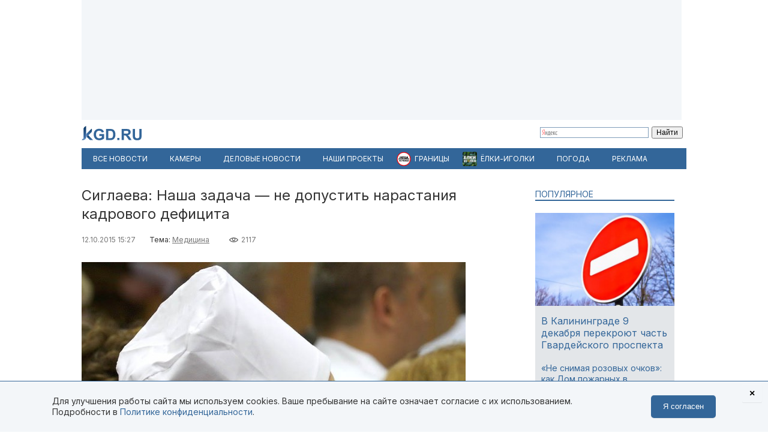

--- FILE ---
content_type: text/html; charset=utf-8
request_url: https://kgd.ru/news/medicine/item/47997-siglaeva-nasha-zadacha--ne-dopustit-narastaniya-kadrovogo-deficita
body_size: 12128
content:
<!DOCTYPE html>
<html xmlns="http://www.w3.org/1999/xhtml" xml:lang="ru-ru" lang="ru-ru" >
<head>  <meta http-equiv="content-type" content="text/html; charset=utf-8" />
  <meta name="robots" content="index, follow" />
  <meta name="keywords" content="Медицина,Здравоохранение,медицина,Людмила Сиглаева,Правительство Калининградской области,врачи" />
  <meta name="title" content="Сиглаева: Наша задача — не допустить нарастания кадрового дефицита" />
  <meta name="author" content="Елена Калугина" />
  <meta name="image" content="https://kgd.ru/media/k2/items/cache/b9f2f69f4eb0abc06c6ee44e21916f15_XL.jpg" />
  <meta name="twitter:card" content="summary_large_image" />
  <meta name="twitter:site" content="@Kaliningradru" />
  <meta name="twitter:title" content="Сиглаева: Наша задача — не допустить нарастания кадрового дефицита" />
  <meta name="twitter:description" content="Основная задача областного Минздрава &mdash; не допустить нарастания кадрового дефицита. Об этом заявила глава ведомства Людмила Сиглаева на пресс-конференц..." />
  <meta name="twitter:image" content="https://kgd.ru/media/k2/items/cache/b9f2f69f4eb0abc06c6ee44e21916f15_XL.jpg" />
  <meta name="twitter:url" content="https://kgd.ru/news/medicine/item/47997-siglaeva-nasha-zadacha--ne-dopustit-narastaniya-kadrovogo-deficita" />
  <meta name="news_keywords" content="Медицина,Здравоохранение,медицина,Людмила Сиглаева,Правительство Калининградской области,врачи" />
  <meta name="viewport" content="width=device-width, initial-scale=1" />
  <meta name="yandex-verification" content="6494c6e40dbad7bf" />
  <meta name="description" content="Основная задача областного Минздрава &mdash; не допустить нарастания кадрового дефицита. Об этом заявила глава ведомства Людмила Сиглаева на пресс-конференц..." />
  <meta name="generator" content="vim" />
  <title>Сиглаева: Наша задача — не допустить нарастания кадрового дефицита</title>
  <link href="https://kgd.ru/news/medicine/item/47997-siglaeva-nasha-zadacha--ne-dopustit-narastaniya-kadrovogo-deficita" rel="canonical"  />
  <link href="https://kgd.ru/news/medicine/item/47997-siglaeva-nasha-zadacha--ne-dopustit-narastaniya-kadrovogo-deficita/amp" rel="amphtml"  />
  <link href="https://kgd.ru/media/k2/items/cache/b9f2f69f4eb0abc06c6ee44e21916f15_XL.jpg" rel="image_src"  />
  <link href="/favicon.jpg" rel="icon" type="image/jpeg" />
  <link href="/favicon.ico" rel="shortcut icon" type="image/x-icon" />
  <link rel="stylesheet" href="/templates/kgd4/css/k2.css?251011" type="text/css" />
  <link rel="stylesheet" href="/templates/kgd4/css/template2.css?v2512081" type="text/css" />
  <link rel="stylesheet" href="/components/com_adsmanager/css/adsmanager.css" type="text/css" />
  <script type="text/javascript" src="//ajax.googleapis.com/ajax/libs/jquery/1.7/jquery.min.js"></script>
  <script type="text/javascript" src="/components/com_k2/js/k2.js"></script>
  <script type="text/javascript" src="/templates/kgd4/js/orfo.js"></script>
  <script type="text/javascript" src="https://vk.ru/js/api/openapi.js"></script>
  <script type="text/javascript" src="https://yastatic.net/pcode/adfox/loader.js"></script>
  <script type="text/javascript" src="https://yandex.ru/ads/system/context.js"></script>
  <script type="text/javascript">
var K2SitePath = '/';window.yaContextCb = window.yaContextCb || [];new Image().src = "//counter.yadro.ru/hit?r"+escape(document.referrer)+((typeof(screen)=="undefined")?"":";s"+screen.width+"*"+screen.height+"*"+(screen.colorDepth?screen.colorDepth:screen.pixelDepth))+";u"+escape(document.URL)+";h"+escape(document.title.substring(0,150))+";"+Math.random();(function(w, d, c){var s = d.createElement('script'),h = d.getElementsByTagName('script')[0],e = d.documentElement;(' ' + e.className + ' ').indexOf(' ya-page_js_yes ') === -1 && (e.className += ' ya-page_js_yes');s.type = 'text/javascript';s.async = true;s.charset = 'utf-8';s.src = (d.location.protocol === 'https:' ? 'https:' : 'http:') + '//site.yandex.net/v2.0/js/all.js';h.parentNode.insertBefore(s,h);(w[c] || (w[c] = [])).push(function(){Ya.Site.Form.init()})})(window, document, 'yandex_site_callbacks');
  </script>
  <meta property="fb:app_id" content="1746646608964971"/>
<meta property="og:title" content="Сиглаева: Наша задача — не допустить нарастания кадрового дефицита"/>
<meta property="og:type" content="article"/>
<meta property="og:url" content="https://kgd.ru/news/medicine/item/47997-siglaeva-nasha-zadacha--ne-dopustit-narastaniya-kadrovogo-deficita"/>
<meta property="og:image" content="https://kgd.ru/media/k2/items/cache/b9f2f69f4eb0abc06c6ee44e21916f15_XL.jpg" />
<meta property="og:image:type" content="image/jpeg" />
<meta property="og:image:width" content="640" />
<meta property="og:image:height" content="427" />
<meta property="og:description" content="Основная задача областного Минздрава &mdash; не допустить нарастания кадрового дефицита. Об этом заявила глава ведомства Людмила Сиглаева на пресс-конференц..." />
  <meta property="fb:pages" content="136532463067745" />
</head>
<body>
	<script type="text/javascript"> var _tmr = window._tmr || (window._tmr = []); _tmr.push({id: "3377938", type: "pageView", start: (new Date()).getTime()}); (function (d, w, id) { if (d.getElementById(id)) return; var ts = d.createElement("script"); ts.type = "text/javascript"; ts.async = true; ts.id = id; ts.src = "https://top-fwz1.mail.ru/js/code.js"; var f = function () {var s = d.getElementsByTagName("script")[0]; s.parentNode.insertBefore(ts, s);}; if (w.opera == "[object Opera]") { d.addEventListener("DOMContentLoaded", f, false); } else { f(); } })(document, window, "tmr-code"); </script> <noscript><div><img src="https://top-fwz1.mail.ru/counter?id=3377938;js=na" style="position:absolute;left:-9999px;" alt="Top.Mail.Ru" /></div></noscript>
	<div id="ygwrap">
				
		<div style="width:1000px;height:200px;background:#f3f6f9">
<div id="adfox_159100992837817511"></div>
<script> window.Ya.adfoxCode.create({ ownerId: 295558, containerId: 'adfox_159100992837817511', params: { pp: 'g', ps: 'eabj', p2: 'gupq' } }); </script>
</div>
		<div>
			<a href="/" class="logo"><img src="/images/logo.svg"  width="100" height="24" alt="KGD.RU"></a>
			<div class="ya-site-form ya-site-form_inited_no" style="margin-top:5px!important" onclick="return {'bg': 'transparent', 'target': '_self', 'language': 'ru', 'suggest': true, 'tld': 'ru', 'site_suggest': true, 'action': 'http://kgd.ru/yandex', 'webopt': false, 'fontsize': 12, 'arrow': false, 'fg': '#000000', 'searchid': '2009077', 'logo': 'rb', 'websearch': false, 'type': 2}">
    <form action="https://yandex.ru/sitesearch" method="get" target="_self">
        <input type="hidden" name="searchid" value="2009077" />
        <input type="hidden" name="l10n" value="ru" />
        <input type="hidden" name="reqenc" value="" />
        <input type="text" name="text" value="" />
        <input type="submit" value="Найти" />
    </form>
</div>
		</div>
		<ul class="menuhor newsmenufl"><li class="active item845"><a href="/news"><span>Все новости</span></a></li><li class="item908"><a href="/traffic"><span>Камеры</span></a></li><li class="item854"><a href="/news/biz"><span>Деловые новости</span></a></li><li class="parent item859"><a href="/news/itemlist/theme/specproekty"><span>Наши проекты</span></a><ul><li class="item860"><a href="/livekoenig"><span>Живой Кёнигсберг</span></a></li><li class="item862"><a href="/finazbuka"><span>Финансовая грамотность</span></a></li><li class="item880"><a href="/spp/korovy/"><span>Молочный кризис</span></a></li><li class="item881"><a href="/spp/pereselentsy/"><span>Переселенцы</span></a></li><li class="item882"><a href="/spp/yasnoe/"><span>Ясное</span></a></li><li class="item883"><a href="/spp/nastavniki/"><span>Наставники</span></a></li><li class="item884"><a href="/spp/kotospasitel/"><span>Кот-спаситель</span></a></li><li class="item885"><a href="/news/itemlist/theme/idjom-na-vostok"><span>Идём на Восток</span></a></li><li class="item886"><a href="/spp/bashnya"><span>Светлая башня</span></a></li></ul></li><li class="parent item912"><span class="separator"><span>Границы</span></span><ul><li class="item913"><span class="separator"><span>Вся информация о границах в приложении в Telegram</span></span></li><li class="item914"><a href="https://t.me/bordercrossingsbot/app" target="_blank"><span>Перейти »»»</span></a></li></ul></li><li class="item917"><a href="https://kgd.ru/news/biz/item/115729-jolki-igolki-na-russkom-radio-kaliningrad-novogodnij-proekt-kotoryj-darit-nastroenie-i-podarki#erid=2W5zFHLhXwW"><span>ЁЛКИ-ИГОЛКИ</span></a></li><li class="parent item889"><a href="/pogoda"><span>Погода</span></a><ul><li class="item901"><a href="/pogoda/1-pogoda-v-kaliningrade"><span>Калининград</span></a></li><li class="item902"><a href="/pogoda/8-pogoda-v-sovetske"><span>Советск</span></a></li><li class="item903"><a href="/pogoda/6-pogoda-v-chernyahovske"><span>Черняховск</span></a></li><li class="item904"><a href="/pogoda/3-pogoda-v-zelenogradske"><span>Зеленоградск</span></a></li><li class="item905"><a href="/pogoda/13-pogoda-v-gvardejske"><span>Гвардейск</span></a></li><li class="item906"><a href="/pogoda"><span>Все города области</span></a></li><li class="item907"><a href="http://kgd.ru/pogoda/2-pogoda-v-baltijske"><span>Балтийск</span></a></li></ul></li><li class="item909"><a href="/spp/reklama"><span>Реклама</span></a></li></ul>
		
		<div class="ygbody">
												<div class="whole">
													
<script type="application/ld+json"> { "@context": "http://schema.org", "@type": "NewsArticle", "mainEntityOfPage": { "@type": "WebPage", "@id": "https://kgd.ru/news/medicine/item/47997-siglaeva-nasha-zadacha--ne-dopustit-narastaniya-kadrovogo-deficita" }, "headline": "Сиглаева: Наша задача — не допустить нарастания кадрового дефицита", "image": [ "https://kgd.ru//media/k2/items/cache/b9f2f69f4eb0abc06c6ee44e21916f15_XL.jpg" ], "datePublished": "2015-10-12T15:27:30+02:00", "dateModified": "2015-10-12T15:27:30+02:00", "author": { "@type": "Person", "name": "Елена Калугина" }, "publisher": { "@type": "Organization", "name": "Калининград.Ru", "logo": { "@type": "ImageObject", "url": "https://kgd.ru/images/logo.jpg" } } }</script>

<span id="startOfPageId47997"></span>
<div id="k2Container" class="itemView ">

		
	<div class="itemHeader">
				<h1 class="itemTitle">
						Сиглаева: Наша задача — не допустить нарастания кадрового дефицита											</h1>
			</div>

	<div class="itemToolbar">
	<span class="itemDateCreated">12.10.2015 15:27</span>	<span class="itemCategory">Тема: <a href="/news/itemlist/theme/medicina">Медицина</a><span>	<span class="itemHits">2117</span>		</div>

		
	<div class="itemBody">
				
		
		
								<div class="itemImageBlock">
				<div class="itemImage">
					<img src="/media/k2/items/cache/b9f2f69f4eb0abc06c6ee44e21916f15_XL.jpg" alt="Сиглаева: Наша задача — не допустить нарастания кадрового дефицита" width="640" height="426"  />
										<div class="itemImageCredits">Фото: Калининград.Ru</div>				</div>
			</div>
					
<script>
function doCorrect(el){
	if ( !(jQuery(el).attr("src").indexOf("https://kgd.ru") === 0 || (jQuery(el).attr("src").indexOf("/") === 0 && jQuery(el).attr("src")[1] !== "/")) ){
		if (jQuery(el).attr("src").indexOf("youtube.") !== -1) {
			var k = 9.0 / 16.0;
			jQuery(el).height(jQuery(el).width()*k);
		}
		if (jQuery(el).attr("src").indexOf("instagram.") !== -1) {
			var k = 3.0 / 4.0;
			jQuery(el).height(jQuery(el).width()*k);
		}
		//return;
	} else {
		if (jQuery(el).attr("src").indexOf("kgd.ru") !== -1 || (jQuery(el).attr("src").indexOf("/") === 0 && jQuery(el).attr("src")[1] !== "/") ){
			var k = 9.0 / 16.0;
			jQuery(el).height(jQuery(el).width()*k);
		}
		jQuery(el).ready(function(){
			if (jQuery("div#gallery-1", jQuery(el).contents()).length > 0){
				var w = jQuery("div#gallery-1", jQuery(el).contents()).width();
				var h = jQuery("div#gallery-1", jQuery(el).contents()).height();
				var k = h / w;
				var w2 = jQuery(el).width();
				var h2 = w2*k;
				jQuery(el).height(h2);
				jQuery("body", jQuery(el).contents()).width(w2);
				jQuery("body", jQuery(el).contents()).height(h2);
			} else {
				//var k = 3.0 / 4.0;
				//jQuery(el).height(jQuery(el).width()*k);
			}
		});
	}

}</script>
				<div class="itemFullText">
						<p><span style="line-height: 1.3;">Основная задача областного Минздрава — не допустить нарастания кадрового дефицита. Об этом заявила глава ведомства Людмила Сиглаева на пресс-конференции в понедельник, 12 октября. Она подчеркнула, что действия чиновников должны быть направлены на то, чтобы жители региона могли сказать, что у них нет жалоб и претензий к работе системы.</span></p>
<blockquote>
<p>Основная наша задача сегодня состоит в том, чтобы в условиях имеющегося кадрового дефицита не допустить нарастания кадрового дефицита, а построить, организовать работу таким образом, чтобы услуги были доступными, — отметила Сиглаева.</p>
</blockquote>
<p>Она заверила, что ситуация с медицинскими кадрами взята на контроль. «Все те врачи, которые оканчивают медицинские вузы, имеют целевую интернатуру, и мы отслеживаем, чтобы все принятые обязательства тех, кто ушёл в интернатуру, [были исполнены]. Они должны к нам вернуться», — сообщила министр.</p>
<p>По её словам, 59 человек также были устроены в 2015 году в ординатуру. «Мы понимаем, что пройдёт два года их обучения, и они тоже к нам вернутся», — заключила Людмила Сиглаева.</p>
<p class="infoblok">Говоря об обучении медицинских специалистов в регионе, она сообщила, что Минздрав намерен просить БФУ им. И. Канта увеличить набор на специальности среднего профессионального образования. По мнению чиновника, привлечение в эту сферу выпускников девятых классов позволит «поправить ситуацию, потому что эти девочки вернутся в село» и смогут работать в фельдшерско-акушерских пунктах.</p>
<p>Отметим, что в конце 2014 года дефицит специалистов в сфере здравоохранения Калининградской области <a href="/news/medicine/item/40615-minzdrav-v-2014-godu-v-kaliningradskoj-oblasti-pribavilos-360-vrachej">составлял 763 человека</a> (414 врачей и 349 средних медицинских работников).</p>
<p><a href="/news/medicine/item/33416-regionalnye-vlasti-rasschityvayut-k-2018-godu-likvidirovat-deficit-vrachej" target="_blank">Ликвидировать кадровый дефицит</a> областное правительство рассчитывает к 2018 году. Губернатор Николай Цуканов <a href="/news/item/31444-cukanov-nam-prihoditsya-bukvalno-perekupat-vrachej-u-drugih-regionov" target="_blank">сообщал</a>, что из-за нехватки приходится «буквально перекупать врачей у других регионов». «Фактически мы заманиваем их сюда — даём квартиры, играем на близости к Европе», — отмечал глава региона.</p>

		        
			
			
						
			
			
			
			
			
		</div>
		
		
				
	</div>
	<div class="clr"></div>
		<div class="itemAuthorBlock">
			<img class="itemAuthorAvatar" src="/media/k2/users/2162.jpg" alt="Елена Калугина" width="100" height="150" />
				<div class="itemAuthorName"><a href="/news/medicine/itemlist/user/57932-elenakalugina">Елена Калугина</a></div>
	</div>
	
		<div class="itemTagsBlock">
	     	   	       <span>Ключевые слова: </span><a href="/news/itemlist/tag/zdravoohranenie">Здравоохранение</a>, <a href="/news/itemlist/tag/medicina">медицина</a>, <a href="/news/itemlist/tag/lyudmila-siglaeva">Людмила Сиглаева</a>, <a href="/news/itemlist/tag/pravitelstvo-kaliningradskoj-oblasti">Правительство Калининградской области</a>, <a href="/news/itemlist/tag/vrachi">врачи</a>.
	   	</div>
	
	<div id="ok_shareWidget"></div> <script> !function (d, id, did, st, title, description, image) { function init(){ OK.CONNECT.insertShareWidget(id,did,st, title, description, image); } if (!window.OK || !OK.CONNECT || !OK.CONNECT.insertShareWidget) { var js = d.createElement("script"); js.src = "https://connect.ok.ru/connect.js"; js.onload = js.onreadystatechange = function () { if (!this.readyState || this.readyState == "loaded" || this.readyState == "complete") { if (!this.executed) { this.executed = true; setTimeout(init, 0); } }}; d.documentElement.appendChild(js); } else { init(); } }(document,"ok_shareWidget",document.URL,'{"sz":30,"st":"oval","ck":1,"bgclr":"ED8207","txclr":"FFFFFF"}',"","",""); </script>

	<p class="infoblok itemFullText">Подписывайтесь на Калининград.Ru в соцсетях и мессенджерах! Узнавайте больше о жизни области, читайте только самые важные новости <a href="https://invite.viber.com/?g2=AQB3Xej6IyR7Wks%2BSHirThDlomGbRVFQ7jgkGEqEzclYd1wWU0AS3ae4yIGr%2B4zd" target="_blank">в Viber</a> , получайте ежедневный дайджест главного за сутки в основном канале <a href="https://t.me/kaliningradru" target="_blank">в Telegram</a> и наслаждайтесь уютной атмосферой и фактами из истории региона — <a href="https://t.me/klgdiko" target="_blank">во втором телеграм-канале</a></p>

	<div class="itemOrfo"><b>Нашли ошибку в тексте?</b> Выделите мышью текст с ошибкой и нажмите <b>[ctrl]+[enter]</b></div>

					 
		<div class="modhead">Материалы по теме </div>
				<div class="itemRelated inline">
		<ul>
						<li>
				<a class="moduleItemImage" href="/news/medicine/item/77565-minzdrav-chetvert-fapov-v-regione-ne-obespechena-medikami" title="Подробнее ... &quot;Минздрав: Четверть ФАПов в регионе не обеспечена медиками&quot;">
				<img src="https://kgd.ru/media/k2/items/cache/bc3f886ffeaf0c00318fad7f7927127b_S.jpg" alt="Минздрав: Четверть ФАПов в регионе не обеспечена медиками">
				</a>
				<a href="/news/medicine/item/77565-minzdrav-chetvert-fapov-v-regione-ne-obespechena-medikami">Минздрав: Четверть ФАПов в регионе не обеспечена медиками</a>
			</li>
						<li>
				<a class="moduleItemImage" href="/news/medicine/item/77244-alihanov-o-deficite-medikov-hotelos-by-uvidet-svet-v-konce-tonnelya" title="Подробнее ... &quot;Алиханов о дефиците медиков: Хотелось бы увидеть свет в конце тоннеля&quot;">
				<img src="https://kgd.ru/media/k2/items/cache/d936edce4b5a75d945b783f111522aa0_S.jpg" alt="Алиханов о дефиците медиков: Хотелось бы увидеть свет в конце тоннеля">
				</a>
				<a href="/news/medicine/item/77244-alihanov-o-deficite-medikov-hotelos-by-uvidet-svet-v-konce-tonnelya">Алиханов о дефиците медиков: Хотелось бы увидеть свет в конце тоннеля</a>
			</li>
						<li>
				<a class="moduleItemImage" href="/news/medicine/item/77242-minzdrav-zafiksiroval-migraciyu-srednego-medpersonala-iz-bolnic-regiona" title="Подробнее ... &quot;Минздрав зафиксировал миграцию среднего медперсонала из больниц региона&quot;">
				<img src="https://kgd.ru/media/k2/items/cache/39d137389c43dae99a8067efdae1ef50_S.jpg" alt="Минздрав зафиксировал миграцию среднего медперсонала из больниц региона">
				</a>
				<a href="/news/medicine/item/77242-minzdrav-zafiksiroval-migraciyu-srednego-medpersonala-iz-bolnic-regiona">Минздрав зафиксировал миграцию среднего медперсонала из больниц региона</a>
			</li>
					</ul>
		</div>
		<div class="clr"></div>
	


	
	<div class="itemAuthorDetails">
		
		
			</div>

	<div class="clr"></div>

	<div>
		<h4 class="modhead">Комментарии</h4>
		<p class="itemFullText">Обсуждайте новости Калининграда и области в наших социальных сетях</p>
		<a href="https://vk.ru/kaliningradru" target="_blank" style="display: block; float: left; margin-right: 3px;" title="Мы Вконтакте"> <img width="64" height="64" src="/images/ico/64-vk.png" alt="" /> </a>
		<a href="https://twitter.com/kaliningradru" target="_blank" style="display: block; float: left; margin-right: 3px;" title="Мы в Twitter"> <img width="64" height="64" src="/images/ico/64-twitter.png" alt="" /> </a>
				<a href="https://www.youtube.com/user/kgdru/" target="_blank" style="display: block; float: left; margin-right: 3px;" title="Мы на youtube"> <img width="64" height="64" src="/images/ico/64-youtube.png" alt="" /> </a>
		<a href="https://ok.ru/kaliningradru" target="_blank" style="display: block; float: left; margin-right: 3px;" title="Мы в Одноклассниках"> <img width="64" height="64" src="/images/ico/64-ok.png" alt="" /> </a>
		<a href="https://t.me/kaliningradru" target="_blank" style="display: block; float: left; margin-right: 3px;" title="Мы в Telegram"> <img width="64" height="64" src="/images/ico/64-tg.png" alt="" /> </a>
		<a href="https://dzen.ru/kgd?favid=7637" target="_blank" style="display: block; float: left; margin-right: 3px;" title="Мы в Дзене"> <img width="64" height="64" src="/images/ico/64-zen.png" alt="" /> </a>
		<a href="https://vb.me/kgdru" target="_blank" style="display: block; float: left; margin-right: 3px;" title="Заходите в «Новости Калининграда» в Viber:"> <img width="64" height="64" src="/images/ico/64-viber.png" alt="" /> </a>
		<a href="https://tiktok.com/@kgdru" target="_blank" style="display: block; float: left; margin-right: 3px;" title="Мы в TikTok"> <img width="64" height="64" src="/images/ico/64-tiktok.png" alt="" /> </a>
	</div>
	<div class="clr"></div>
    <div style="margin:20px 0"><div id="adfox_1591003636593457"></div><script> window.Ya.adfoxCode.create({ ownerId: 295558, containerId: 'adfox_1591003636593457', params: { pp: 'h', ps: 'eabj', p2: 'gups' } }); </script></div>

			 
	<div class="modhead">Материалы по теме </div>
		<div class="itemRelated inline">
	<ul>
				<li>
			<!-- a href="/news/medicine/item/65874-zhiljo-uchjoba-zhkh-kak-sobirayutsya-zamanivat-vrachej-v-kaliningradskie-bolnicy"><span class="itemImage"><img align="left" src="https://kgd.ru/media/k2/items/cache/94e429fa6dff5949b48cc7908a068bbf_XS.jpg" alt="«Жильё, учёба, ЖКХ»: как собираются заманивать врачей в калининградские больницы" title="«Жильё, учёба, ЖКХ»: как собираются заманивать врачей в калининградские больницы" width="50" height="33" style="padding: 3px; margin-right: 5px;"/></span>«Жильё, учёба, ЖКХ»: как собираются заманивать врачей в калининградские больницы</a -->

			<a class="moduleItemImage" href="/news/medicine/item/65874-zhiljo-uchjoba-zhkh-kak-sobirayutsya-zamanivat-vrachej-v-kaliningradskie-bolnicy" title="Подробнее ... &quot;«Жильё, учёба, ЖКХ»: как собираются заманивать врачей в калининградские больницы&quot;">
			  <img src="https://kgd.ru/media/k2/items/cache/94e429fa6dff5949b48cc7908a068bbf_S.jpg" alt="«Жильё, учёба, ЖКХ»: как собираются заманивать врачей в калининградские больницы">
			</a>
			<a href="/news/medicine/item/65874-zhiljo-uchjoba-zhkh-kak-sobirayutsya-zamanivat-vrachej-v-kaliningradskie-bolnicy">«Жильё, учёба, ЖКХ»: как собираются заманивать врачей в калининградские больницы</a>
					</li>
				<li>
			<!-- a href="/news/medicine/item/65863-kravchenko-katastroficheskij-deficit-medicinskih-kadrov-my-reshim-v-2018-2019-godah"><span class="itemImage"><img align="left" src="https://kgd.ru/media/k2/items/cache/3cd299523df42dffe76ddcdcd7825a18_XS.jpg" alt="Кравченко: Катастрофический дефицит медицинских кадров мы решим в 2018-2019 годах" title="Кравченко: Катастрофический дефицит медицинских кадров мы решим в 2018-2019 годах" width="50" height="33" style="padding: 3px; margin-right: 5px;"/></span>Кравченко: Катастрофический дефицит медицинских кадров мы решим в 2018-2019 годах</a -->

			<a class="moduleItemImage" href="/news/medicine/item/65863-kravchenko-katastroficheskij-deficit-medicinskih-kadrov-my-reshim-v-2018-2019-godah" title="Подробнее ... &quot;Кравченко: Катастрофический дефицит медицинских кадров мы решим в 2018-2019 годах&quot;">
			  <img src="https://kgd.ru/media/k2/items/cache/3cd299523df42dffe76ddcdcd7825a18_S.jpg" alt="Кравченко: Катастрофический дефицит медицинских кадров мы решим в 2018-2019 годах">
			</a>
			<a href="/news/medicine/item/65863-kravchenko-katastroficheskij-deficit-medicinskih-kadrov-my-reshim-v-2018-2019-godah">Кравченко: Катастрофический дефицит медицинских кадров мы решим в 2018-2019 годах</a>
					</li>
				<li>
			<!-- a href="/news/medicine/item/56937-alihanov-v-situacii-deficita-kadrov-kazhdyj-vrach-nachinaet-schitat-sebya-bogom-na-zemle"><span class="itemImage"><img align="left" src="https://kgd.ru/media/k2/items/cache/ac3237e82065595896fb3b18c1ccc2f4_XS.jpg" alt="Алиханов: В ситуации дефицита кадров каждый врач начинает считать себя богом на земле" title="Алиханов: В ситуации дефицита кадров каждый врач начинает считать себя богом на земле" width="50" height="33" style="padding: 3px; margin-right: 5px;"/></span>Алиханов: В ситуации дефицита кадров каждый врач начинает считать себя богом на земле</a -->

			<a class="moduleItemImage" href="/news/medicine/item/56937-alihanov-v-situacii-deficita-kadrov-kazhdyj-vrach-nachinaet-schitat-sebya-bogom-na-zemle" title="Подробнее ... &quot;Алиханов: В ситуации дефицита кадров каждый врач начинает считать себя богом на земле&quot;">
			  <img src="https://kgd.ru/media/k2/items/cache/ac3237e82065595896fb3b18c1ccc2f4_S.jpg" alt="Алиханов: В ситуации дефицита кадров каждый врач начинает считать себя богом на земле">
			</a>
			<a href="/news/medicine/item/56937-alihanov-v-situacii-deficita-kadrov-kazhdyj-vrach-nachinaet-schitat-sebya-bogom-na-zemle">Алиханов: В ситуации дефицита кадров каждый врач начинает считать себя богом на земле</a>
					</li>
				<li>
			<!-- a href="/news/medicine/item/54307-kaliningradskie-vlasti-ishhut-300-vrachej-dlya-bolnic-i-poliklinik-regiona"><span class="itemImage"><img align="left" src="https://kgd.ru/media/k2/items/cache/fdf13352e55fa3426fb8f621329264ab_XS.jpg" alt="Власти ищут 300 врачей для больниц и поликлиник региона" title="Власти ищут 300 врачей для больниц и поликлиник региона" width="50" height="33" style="padding: 3px; margin-right: 5px;"/></span>Власти ищут 300 врачей для больниц и поликлиник региона</a -->

			<a class="moduleItemImage" href="/news/medicine/item/54307-kaliningradskie-vlasti-ishhut-300-vrachej-dlya-bolnic-i-poliklinik-regiona" title="Подробнее ... &quot;Власти ищут 300 врачей для больниц и поликлиник региона&quot;">
			  <img src="https://kgd.ru/media/k2/items/cache/fdf13352e55fa3426fb8f621329264ab_S.jpg" alt="Власти ищут 300 врачей для больниц и поликлиник региона">
			</a>
			<a href="/news/medicine/item/54307-kaliningradskie-vlasti-ishhut-300-vrachej-dlya-bolnic-i-poliklinik-regiona">Власти ищут 300 врачей для больниц и поликлиник региона</a>
					</li>
				<li>
			<!-- a href="/news/medicine/item/47995-glava-oblastnogo-minzdrava-pediatry-k-nam-pochemu-to-ne-edut"><span class="itemImage"><img align="left" src="https://kgd.ru/media/k2/items/cache/e6e334be8a54baf2ff41bd6548429bfb_XS.jpg" alt="Глава областного Минздрава: Педиатры к нам почему-то не едут" title="Глава областного Минздрава: Педиатры к нам почему-то не едут" width="50" height="33" style="padding: 3px; margin-right: 5px;"/></span>Глава областного Минздрава: Педиатры к нам почему-то не едут</a -->

			<a class="moduleItemImage" href="/news/medicine/item/47995-glava-oblastnogo-minzdrava-pediatry-k-nam-pochemu-to-ne-edut" title="Подробнее ... &quot;Глава областного Минздрава: Педиатры к нам почему-то не едут&quot;">
			  <img src="https://kgd.ru/media/k2/items/cache/e6e334be8a54baf2ff41bd6548429bfb_S.jpg" alt="Глава областного Минздрава: Педиатры к нам почему-то не едут">
			</a>
			<a href="/news/medicine/item/47995-glava-oblastnogo-minzdrava-pediatry-k-nam-pochemu-to-ne-edut">Глава областного Минздрава: Педиатры к нам почему-то не едут</a>
					</li>
				<li>
			<!-- a href="/news/medicine/item/47985-glava-oblastnogo-minzdrava-nasha-svyataya-zadacha--postroit-rabotu-tak-chtoby-lyudi-ne-muchalis"><span class="itemImage"><img align="left" src="https://kgd.ru/media/k2/items/cache/234cfbdb5c1f434d2637891fa749e7a3_XS.jpg" alt="Глава областного Минздрава: Наша святая задача — построить работу так, чтобы люди не мучались" title="Глава областного Минздрава: Наша святая задача — построить работу так, чтобы люди не мучались" width="50" height="33" style="padding: 3px; margin-right: 5px;"/></span>Глава областного Минздрава: Наша святая задача — построить работу так, чтобы люди не мучались</a -->

			<a class="moduleItemImage" href="/news/medicine/item/47985-glava-oblastnogo-minzdrava-nasha-svyataya-zadacha--postroit-rabotu-tak-chtoby-lyudi-ne-muchalis" title="Подробнее ... &quot;Глава областного Минздрава: Наша святая задача — построить работу так, чтобы люди не мучались&quot;">
			  <img src="https://kgd.ru/media/k2/items/cache/234cfbdb5c1f434d2637891fa749e7a3_S.jpg" alt="Глава областного Минздрава: Наша святая задача — построить работу так, чтобы люди не мучались">
			</a>
			<a href="/news/medicine/item/47985-glava-oblastnogo-minzdrava-nasha-svyataya-zadacha--postroit-rabotu-tak-chtoby-lyudi-ne-muchalis">Глава областного Минздрава: Наша святая задача — построить работу так, чтобы люди не мучались</a>
					</li>
			</ul>
	<div class="clr"></div>
		</div>
		
	<div class="clr"></div>

	

		

	
	</div>
<div class="quart">
		<div class="moduletable tema lite">
					<h3>Популярное</h3>
					

<div id="k2ModuleBox956" class="k2ItemsBlock  tema lite">
        <ul>
                                                   <li class="even">                                                            <a href="/news/society/item/115676-v-kaliningrade-9-dekabrya-perekroyut-chast-gvardejskogo-prospekta" title="Подробнее ... &quot;В Калининграде 9 декабря перекроют часть Гвардейского проспекта&quot;"><div class="forimage"><img  src="/media/k2/items/cache/385b495d9c56b62912278244c2e98c63_S.jpg" alt="В Калининграде 9 декабря перекроют часть Гвардейского проспекта"/></div></a>                                        		     <a class="firstarticle" href="/news/society/item/115676-v-kaliningrade-9-dekabrya-perekroyut-chast-gvardejskogo-prospekta">В Калининграде 9 декабря перекроют часть Гвардейского проспекта	                    			</a>                    <div class="clr"></div>                                                                                    </li>
                                           <li class="odd">                                                                                                    		     <a  href="/news/society/item/115752-ne-snimaya-rozovyh-ochkov-kak-dom-pozharnyh-v-kaliningrade-ostalsya-bez-kryshi-i-investora">«Не снимая розовых очков»: как Дом пожарных в Калининграде остался без крыши и инвестора	                    			</a>                    <div class="clr"></div>                                                                                    </li>
                                           <li class="lastItem">                                                                                                    		     <a  href="/news/society/item/115763-nordwind-otkryl-prodazhu-subsidirovannyh-biletov-v-kaliningrad-na-2026-god">Nordwind открыл продажу субсидированных билетов в Калининград на 2026 год	                    			</a>                    <div class="clr"></div>                                                                                    </li>
    	<li><a class="moduleCustomLink" href="/news" title="Все новости">Все новости</a></li>        </ul>
        <div class="clear"></div>


</div>
		</div>
			<div class="moduletable">
					<div style="width:240px;height:400px;background:#f3f6f9">
<div id="adfox_159100951773448559"></div>
<script> window.Ya.adfoxCode.create({ ownerId: 295558, containerId: 'adfox_159100951773448559', params: { pp: 'g', ps: 'eabj', p2: 'gupr' } }); </script>
</div>		</div>
	

	
	
	

	
		<div class="moduletable">
					<h3>Архив новостей</h3>
					
<div id="k2ModuleBox964" class="k2CalendarBlock">
	<table class="calendar">
<tr>
<td class="calendarNavMonthPrev"><a class="calendarNavLink" href="/index.php?option=com_k2&amp;view=itemlist&amp;task=calendar&amp;month=11&amp;year=2025&amp;Itemid=1">&laquo;</a></td>
<td class="calendarCurrentMonth" colspan="5">Декабрь 2025</td>
<td class="calendarNavMonthNext"><a class="calendarNavLink" href="/index.php?option=com_k2&amp;view=itemlist&amp;task=calendar&amp;month=1&amp;year=2026&amp;Itemid=1">&raquo;</a></td>
</tr>
<tr>
<td class="calendarDayName" style="width:14%">Пн</td>
<td class="calendarDayName" style="width:14%">Вт</td>
<td class="calendarDayName" style="width:14%">Ср</td>
<td class="calendarDayName" style="width:14%">Чт</td>
<td class="calendarDayName" style="width:14%">Пт</td>
<td class="calendarDayName" style="width:14%">Сб</td>
<td class="calendarDayName" style="width:14%">Вс</td>
</tr>
<tr>
<td class="calendarDateLinked"><a href="/news/itemlist/date/2025/12/1">1</a></td>
<td class="calendarDateLinked"><a href="/news/itemlist/date/2025/12/2">2</a></td>
<td class="calendarDateLinked"><a href="/news/itemlist/date/2025/12/3">3</a></td>
<td class="calendarDateLinked"><a href="/news/itemlist/date/2025/12/4">4</a></td>
<td class="calendarDateLinked"><a href="/news/itemlist/date/2025/12/5">5</a></td>
<td class="calendarDateLinked"><a href="/news/itemlist/date/2025/12/6">6</a></td>
<td class="calendarDateLinked"><a href="/news/itemlist/date/2025/12/7">7</a></td>
</tr>
<tr>
<td class="calendarDateLinked"><a href="/news/itemlist/date/2025/12/8">8</a></td>
<td class="calendarTodayLinked"><a href="/news/itemlist/date/2025/12/9">9</a></td>
<td class="calendarDate">10</td>
<td class="calendarDate">11</td>
<td class="calendarDate">12</td>
<td class="calendarDate">13</td>
<td class="calendarDate">14</td>
</tr>
<tr>
<td class="calendarDate">15</td>
<td class="calendarDate">16</td>
<td class="calendarDate">17</td>
<td class="calendarDate">18</td>
<td class="calendarDate">19</td>
<td class="calendarDate">20</td>
<td class="calendarDate">21</td>
</tr>
<tr>
<td class="calendarDate">22</td>
<td class="calendarDate">23</td>
<td class="calendarDate">24</td>
<td class="calendarDate">25</td>
<td class="calendarDate">26</td>
<td class="calendarDate">27</td>
<td class="calendarDate">28</td>
</tr>
<tr>
<td class="calendarDate">29</td>
<td class="calendarDate">30</td>
<td class="calendarDate">31</td>
<td class="calendarDateEmpty">&nbsp;</td>
<td class="calendarDateEmpty">&nbsp;</td>
<td class="calendarDateEmpty">&nbsp;</td>
<td class="calendarDateEmpty">&nbsp;</td>
</tr>
</table>
	<div class="clr"></div>
</div>
		</div>
			<div class="moduletable">
					<div style="width:240px;height:400px;background:#f3f6f9">
<div id="adfox_159100897685067164"></div>
<script> window.Ya.adfoxCode.create({ ownerId: 295558, containerId: 'adfox_159100897685067164', params: { pp: 'h', ps: 'eabj', p2: 'gupu' } }); </script>
</div>		</div>
			<div class="moduletable">
					<div style="width:240px;height:400px;background:#f3f6f9">
<div id="adfox_159100861225716945"></div>
<script> window.Ya.adfoxCode.create({ ownerId: 295558, containerId: 'adfox_159100861225716945', params: { pp: 'i', ps: 'eabj', p2: 'gupv' } }); </script>
</div>		</div>
			<div class="moduletable">
					<div id="ok_group_widget"></div>
<script>
!function (d, id, did, st) {
  var js = d.createElement("script");
  js.src = "https://connect.ok.ru/connect.js";
  js.onload = js.onreadystatechange = function () {
  if (!this.readyState || this.readyState == "loaded" || this.readyState == "complete") {
    if (!this.executed) {
      this.executed = true;
      setTimeout(function () {
        OK.CONNECT.insertGroupWidget(id,did,st);
      }, 0);
    }
  }};
  d.documentElement.appendChild(js);
}(document,"ok_group_widget","53606998605944",'{"width":250,"height":285}');
</script>		</div>
	
</div>



				

	
<!-- JoomlaWorks "K2" (v2.5.7) | Learn more about K2 at http://getk2.org -->


											</div>
					<div class="whole"></div>
								<div class="whole"><div style="width:1000px;height:200px;background:#f3f6f9">
<div id="adfox_159100266223575438"></div>
<script> window.Ya.adfoxCode.create({ ownerId: 295558, containerId: 'adfox_159100266223575438', params: { pp: 'i', ps: 'eabj', p2: 'gupw' } }); </script>
</div></div>
						<div class="ygfoot">
									<div class="ygcopyright"><table style="margin-bottom: 15px;" border="0" cellspacing="0" cellpadding="0" align="center">
	<tbody>
		<tr>
			<td style="padding-right: 10px; width: 50%;" valign="top">
				<p style="text-align: left; padding-left: 15px;">© Информационно-аналитический портал Калининграда. <br /> Учредитель ООО «В-Медиа». Главный редактор: Чистякова Л.С. <br /> Электронная почта: news@kgd.ru, телефон + 7 (4012) 507508. <br /> Свидетельство о регистрации СМИ ЭЛ No ФС77-84303 от 05.12.2022г. Выдано федеральной службой по надзору в сфере связи, информационных технологий и массовых коммуникаций (Роскомнадзор).<br /> Перепечатка информации возможна только с&nbsp;указанием активной гиперссылки.<br />Материалы в разделах «PR», «Новости бизнеса» и «Другие новости» публикуются на правах рекламы.</p>
			</td>
			<td style="padding-left: 10px;" valign="top">
				<p style="text-align: left;">Телефон редакции: <a href="tel:+74012507508">(4012) 507-508</a><br /> Телефон рекламной службы: <a href="tel:+74012507307">(4012) 507-307</a>
				</p>
				<p style="text-align: left;">Чат-бот в telegram: <a href="https://t.me/kgdrubot">https://t.me/kgdrubot</a>
				</p>
				<p style="text-align: left;">Электронный адрес редакции: <a href="mailto:news@kgd.ru">news@kgd.ru<br /></a><a href="mailto:news@kgd.ru"></a>Афиша: <a href="mailto:kaliningradafisha@gmail.com">kaliningradafisha@gmail.com<br /></a>Рекламный отдел: <a href="mailto:reklama@kgd.ru">reklama@kgd.ru</a>
				</p>
				<p style="text-align: left;"><a href="https://kgd.ru/index.php?option=com_content&amp;view=article&amp;id=644&amp;Itemid=829">Пользовательское соглашение</a>&nbsp;<a href="https://kgd.ru/index.php?option=com_content&amp;view=article&amp;id=643&amp;Itemid=830">Политика конфиденциальности</a>
				</p>
			</td>
		</tr>
		<tr>
			<td style="padding-right: 10px;" width="">
				<div>
					<div class="soc-foot"><a href="https://dzen.ru/kgd?favid=7637" target="_blank" title="Мы в Дзене"> <img width="45" height="45" src="/images/ico/64-zen.png" alt="" /> </a><a href="https://t.me/kaliningradru" target="_blank" title="Мы в Telegram"> <img width="45" height="45" src="/images/ico/64-tg.png" alt="" /> </a><a href="https://ok.ru/kaliningradru" target="_blank" title="Мы в Одноклассниках"> <img width="45" height="45" src="/images/ico/64-ok.png" alt="" /> </a><a href="http://vk.ru/kaliningradru" target="_blank" title="Мы Вконтакте"> <img width="45" height="45" src="/images/ico/64-vk.png" alt="" /> </a><a href="http://twitter.com/kaliningradru" target="_blank" title="Мы в Twitter"> <img width="45" height="45" src="/images/ico/64-twitter.png" alt="" /> </a><a href="http://www.youtube.com/user/kgdru/" target="_blank" title="Мы на youtube"> <img width="45" height="45" src="/images/ico/64-youtube.png" alt="" /> </a><a href="https://vb.me/kgdru" target="_blank" title="Заходите в «Новости Калининграда» в Viber:"> <img width="45" height="45" src="/images/ico/64-viber.png" alt="" /> </a><a href="https://tiktok.com/@kgdru" target="_blank" title="Мы в TikTok"> <img width="45" height="45" src="/images/ico/64-tiktok.png" alt="" /> </a>
					</div>
				</div>
			</td>
			<td style="text-align: left; padding-left: 10px;" width="50%">
				<div style="line-height: 35px; font-size: 22px; padding: 5px; background: #eee; color: #999; display: inline-block; floar-left;float: left;">18+</div><a href="https://www.liveinternet.ru/click" style="float: left; padding: 0px 20px 14px 3px;"><img title="Статистика LiveInternet" src="https://counter.yadro.ru/logo?14.1" alt="Статистика LiveInternet" width="88" height="31" border="0" /></a><a href="/spp/reklama">Реклама на Калининград.Ru</a><br /><a href="/editors">Редакция</a><br /><a href="/feedback">Обратная связь</a>
			</td>
		</tr>
	</tbody>
</table>
<script type="text/javascript">
	(function(m, e, t, r, i, k, a) {
		m[i] = m[i] ||
		function() {
			(m[i].a = m[i].a || []).push(arguments)
		};
		m[i].l = 1 * new Date();
		k = e.createElement(t), a = e.getElementsByTagName(t)[0], k.async = 1, k.src = r, a.parentNode.insertBefore(k, a)
	})(window, document, "script", "https://mc.yandex.ru/metrika/tag.js", "ym");
	ym(18087103, "init", {
		clickmap: true,
		trackLinks: true,
		accurateTrackBounce: true,
		webvisor: true
	});
</script></div>
							</div>
			<div class="developer">Developed by Калининград.Ru</div>
			
		</div>
	</div>
	<script src="/media/system/js/cookienote.js"></script><script type="text/javascript">document.addEventListener('DOMContentLoaded', function(){getCookieNotification();});</script>
</body></html>